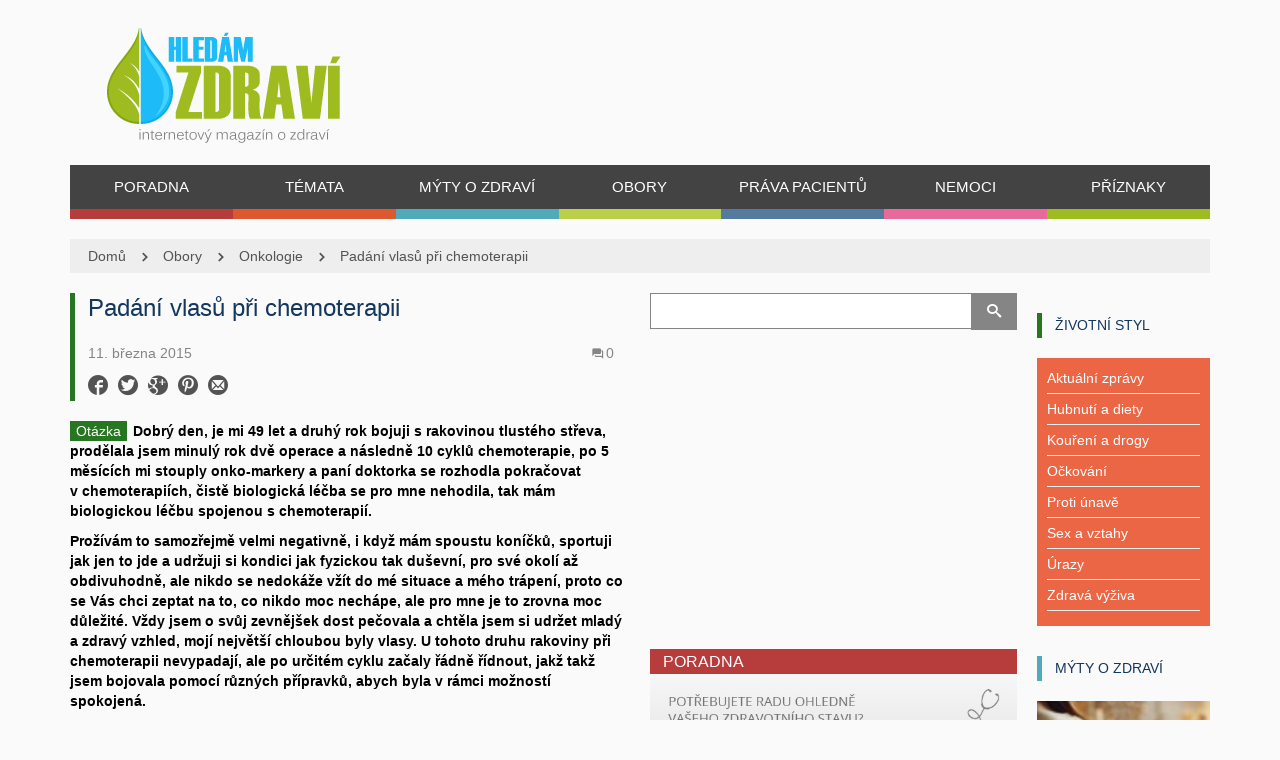

--- FILE ---
content_type: text/html; charset=UTF-8
request_url: https://www.hledamzdravi.cz/padani-vlasu-pri-chemoterapii/
body_size: 15578
content:

<!doctype html>
<!-- paulirish.com/2008/conditional-stylesheets-vs-css-hacks-answer-neither/ -->
<!--[if lt IE 7]> <html class="no-js ie6 oldie" lang="en"> <![endif]-->
<!--[if IE 7]>    <html class="no-js ie7 oldie" lang="en"> <![endif]-->
<!--[if IE 8]>    <html class="no-js ie8 oldie" lang="en"> <![endif]-->
<!-- Consider adding an manifest.appcache: h5bp.com/d/Offline -->
<!--[if gt IE 8]><!--> <html class="no-js" lang="cs-CZ" prefix="og: http://ogp.me/ns#" > <!--<![endif]-->
    <head>
    <script>
var dataLayer = dataLayer || []; // Google Tag Manager
</script>
        <meta charset="UTF-8">
                <title>Padání vlasů při chemoterapii - Hledám zdraví</title>
                <meta name="viewport" content="width=device-width, initial-scale=1.0, maximum-scale=1.0, user-scalable=0" />
        <!-- Favicon and Feed -->
        <link rel="shortcut icon" type="image/png" href="https://www.hledamzdravi.cz/wp-content/uploads/2014/08/HZ-favicon1.ico">
        <link rel="alternate" type="application/rss+xml" title="Hledám zdraví Feed" href="https://www.hledamzdravi.cz/feed/">
         <!-- version of GoodStore: 0.1 -->        <!-- Enable Startup Image for iOS Home Screen Web App -->
        <meta name="apple-mobile-web-app-capable" content="yes" />
        <meta property='fb:app_id' content=""/>

        <link href='//fonts.googleapis.com/css?family=Lato' rel='stylesheet' type='text/css'>
<link href='//fonts.googleapis.com/css?family=Open+Sans' rel='stylesheet' type='text/css'>
<link href='//fonts.googleapis.com/css?family=Arial' rel='stylesheet' type='text/css'>

<!-- This site is optimized with the Yoast SEO plugin v4.0.2 - https://yoast.com/wordpress/plugins/seo/ -->
<meta name="description" content="Dobrý den, je mi 49 let a druhý rok bojuji s rakovinou tlustého střeva, prodělala jsem minulý rok dvě operace a následně 10 cyklů chemoterapie, po 5 měsící"/>
<meta name="robots" content="noodp"/>
<link rel="canonical" href="https://www.hledamzdravi.cz/padani-vlasu-pri-chemoterapii/" />
<meta property="og:locale" content="cs_CZ" />
<meta property="og:type" content="article" />
<meta property="og:title" content="Padání vlasů při chemoterapii - Hledám zdraví" />
<meta property="og:description" content="Dobrý den, je mi 49 let a druhý rok bojuji s rakovinou tlustého střeva, prodělala jsem minulý rok dvě operace a následně 10 cyklů chemoterapie, po 5 měsící" />
<meta property="og:url" content="https://www.hledamzdravi.cz/padani-vlasu-pri-chemoterapii/" />
<meta property="og:site_name" content="Hledám zdraví" />
<meta property="article:section" content="Onkologie" />
<meta property="article:published_time" content="2015-03-11T09:00:02+00:00" />
<meta property="article:modified_time" content="2015-03-09T10:03:08+00:00" />
<meta property="og:updated_time" content="2015-03-09T10:03:08+00:00" />
<!-- / Yoast SEO plugin. -->

<link rel='dns-prefetch' href='//s.w.org' />
<link rel="alternate" type="application/rss+xml" title="Hledám zdraví &raquo; RSS zdroj" href="https://www.hledamzdravi.cz/feed/" />
<link rel="alternate" type="application/rss+xml" title="Hledám zdraví &raquo; RSS komentářů" href="https://www.hledamzdravi.cz/comments/feed/" />
<link rel="alternate" type="application/rss+xml" title="Hledám zdraví &raquo; RSS komentářů pro Padání vlasů při chemoterapii" href="https://www.hledamzdravi.cz/padani-vlasu-pri-chemoterapii/feed/" />
		<script type="text/javascript">
			window._wpemojiSettings = {"baseUrl":"https:\/\/s.w.org\/images\/core\/emoji\/2.2.1\/72x72\/","ext":".png","svgUrl":"https:\/\/s.w.org\/images\/core\/emoji\/2.2.1\/svg\/","svgExt":".svg","source":{"concatemoji":"https:\/\/www.hledamzdravi.cz\/wp-includes\/js\/wp-emoji-release.min.js?ver=4.7.18"}};
			!function(a,b,c){function d(a){var b,c,d,e,f=String.fromCharCode;if(!k||!k.fillText)return!1;switch(k.clearRect(0,0,j.width,j.height),k.textBaseline="top",k.font="600 32px Arial",a){case"flag":return k.fillText(f(55356,56826,55356,56819),0,0),!(j.toDataURL().length<3e3)&&(k.clearRect(0,0,j.width,j.height),k.fillText(f(55356,57331,65039,8205,55356,57096),0,0),b=j.toDataURL(),k.clearRect(0,0,j.width,j.height),k.fillText(f(55356,57331,55356,57096),0,0),c=j.toDataURL(),b!==c);case"emoji4":return k.fillText(f(55357,56425,55356,57341,8205,55357,56507),0,0),d=j.toDataURL(),k.clearRect(0,0,j.width,j.height),k.fillText(f(55357,56425,55356,57341,55357,56507),0,0),e=j.toDataURL(),d!==e}return!1}function e(a){var c=b.createElement("script");c.src=a,c.defer=c.type="text/javascript",b.getElementsByTagName("head")[0].appendChild(c)}var f,g,h,i,j=b.createElement("canvas"),k=j.getContext&&j.getContext("2d");for(i=Array("flag","emoji4"),c.supports={everything:!0,everythingExceptFlag:!0},h=0;h<i.length;h++)c.supports[i[h]]=d(i[h]),c.supports.everything=c.supports.everything&&c.supports[i[h]],"flag"!==i[h]&&(c.supports.everythingExceptFlag=c.supports.everythingExceptFlag&&c.supports[i[h]]);c.supports.everythingExceptFlag=c.supports.everythingExceptFlag&&!c.supports.flag,c.DOMReady=!1,c.readyCallback=function(){c.DOMReady=!0},c.supports.everything||(g=function(){c.readyCallback()},b.addEventListener?(b.addEventListener("DOMContentLoaded",g,!1),a.addEventListener("load",g,!1)):(a.attachEvent("onload",g),b.attachEvent("onreadystatechange",function(){"complete"===b.readyState&&c.readyCallback()})),f=c.source||{},f.concatemoji?e(f.concatemoji):f.wpemoji&&f.twemoji&&(e(f.twemoji),e(f.wpemoji)))}(window,document,window._wpemojiSettings);
		</script>
		<style type="text/css">
img.wp-smiley,
img.emoji {
	display: inline !important;
	border: none !important;
	box-shadow: none !important;
	height: 1em !important;
	width: 1em !important;
	margin: 0 .07em !important;
	vertical-align: -0.1em !important;
	background: none !important;
	padding: 0 !important;
}
</style>
<link rel='stylesheet' id='contact-form-7-css'  href='https://www.hledamzdravi.cz/wp-content/plugins/contact-form-7/includes/css/styles.css?ver=4.6' type='text/css' media='all' />
<link rel='stylesheet' id='tablepress-default-css'  href='https://www.hledamzdravi.cz/wp-content/plugins/tablepress/css/default.min.css?ver=1.7' type='text/css' media='all' />
<link rel='stylesheet' id='style-css'  href='https://www.hledamzdravi.cz/wp-content/themes/gdaynews-child/style.css?ver=4.7.18' type='text/css' media='all' />
<link rel='stylesheet' id='template-css'  href='https://www.hledamzdravi.cz/wp-content/themes/gdaynews/css/template.css?ver=1768740485' type='text/css' media='all' />
<link rel='stylesheet' id='custom-pages-css'  href='https://www.hledamzdravi.cz/wp-content/themes/gdaynews/css/custom-pages.css?ver=1768740485' type='text/css' media='all' />
<link rel='stylesheet' id='themeoptions-css'  href='https://www.hledamzdravi.cz/wp-content/themes/gdaynews/css/themeoptions.css?ver=1768740485' type='text/css' media='all' />
<script type='text/javascript' src='https://www.hledamzdravi.cz/wp-includes/js/jquery/jquery.js?ver=1.12.4'></script>
<script type='text/javascript' src='https://www.hledamzdravi.cz/wp-includes/js/jquery/jquery-migrate.min.js?ver=1.4.1'></script>
<link rel='https://api.w.org/' href='https://www.hledamzdravi.cz/wp-json/' />
<link rel="EditURI" type="application/rsd+xml" title="RSD" href="https://www.hledamzdravi.cz/xmlrpc.php?rsd" />
<link rel="wlwmanifest" type="application/wlwmanifest+xml" href="https://www.hledamzdravi.cz/wp-includes/wlwmanifest.xml" /> 
<meta name="generator" content="WordPress 4.7.18" />
<link rel='shortlink' href='https://www.hledamzdravi.cz/?p=11931' />
<link rel="alternate" type="application/json+oembed" href="https://www.hledamzdravi.cz/wp-json/oembed/1.0/embed?url=https%3A%2F%2Fwww.hledamzdravi.cz%2Fpadani-vlasu-pri-chemoterapii%2F" />
<link rel="alternate" type="text/xml+oembed" href="https://www.hledamzdravi.cz/wp-json/oembed/1.0/embed?url=https%3A%2F%2Fwww.hledamzdravi.cz%2Fpadani-vlasu-pri-chemoterapii%2F&#038;format=xml" />
<!--[if lt IE 9]><link rel="stylesheet" href="https://www.hledamzdravi.cz/wp-content/themes/gdaynews/css/ie.css"><script src="http://html5shim.googlecode.com/svn/trunk/html5.js"></script><![endif]--><style>.section-name a {text-decoration: none;}
.section-name a:hover {text-decoration: underline;}
.section-name a:visited {color: #13375e;}
.more-text a {text-decoration: underline;}
.perex p {font-weight: bold;}
.entry-content p a {color: #428bca !important;}
.entry-content p a:hover {text-decoration: underline;}
.box2 {margin-top: -10px; margin-bottom: 20px;}</style><style type="text/css" media="screen"></style>    </head>

    
    <body class="post-template-default single single-post postid-11931 single-format-standard fullwidth hide-sliders cat-darkgreen"   itemtype="http://schema.org/Review" itemscope  >
    <!-- Google Tag Manager -->
<noscript><iframe src="//www.googletagmanager.com/ns.html?id=GTM-WFS524"
height="0" width="0" style="display:none;visibility:hidden"></iframe></noscript>
<script>(function(w,d,s,l,i){w[l]=w[l]||[];w[l].push({'gtm.start':
new Date().getTime(),event:'gtm.js'});var f=d.getElementsByTagName(s)[0],
j=d.createElement(s),dl=l!='dataLayer'?'&l='+l:'';j.async=true;j.src=
'//www.googletagmanager.com/gtm.js?id='+i+dl;f.parentNode.insertBefore(j,f);
})(window,document,'script','dataLayer','GTM-WFS524');</script>
<!-- End Google Tag Manager -->
    
        <div class="body-content">
            <div id="container" class="container" role="document">

                <!-- Start the template box -->
                <div id="template-box row">
                    <!-- Row for blog navigation -->

                    
                    
                    
                    <div id="leaderbord">
                        <div class="row-fullwidth">
                            
                        </div>
                    </div>

                    <div id="header">
                        <div class="row-fullwidth">
                            <div class="row">
    <div class="col-lg-12 header-logo">
        <div class="row">
            <div class="col-lg-4 col-md-4 col-sm-6">
                                <h1>
                    <a href="https://www.hledamzdravi.cz" title="Hledám zdraví">
                        <img class="template-logo" src="https://www.hledamzdravi.cz/wp-content/uploads/2014/08/logoHZ-docasne-4_21.png">
                    </a>
                </h1>
            </div>
            <div class="col-lg-8 col-md-8 col-sm-6">
                <div class="header-banner ccb-banner" data-position="hz_new_header">
                    
<div align="center"><!-- id=3610 --><!-- Kontextová reklama Sklik -->
<div id="sklikReklama_47747"></div>
<script>
	var sklikData = { elm: "sklikReklama_47747", zoneId: "47747", w: 728, h: 90 };
</script>
<script src="//c.imedia.cz/js/script.js"></script></div>
                </div>
            </div>
        </div>

        <div class="row">
            <div class="col-lg-12">
                <nav class="top-bar top-bar-jw" role="navigation">
                    <section>
                        <div id="jaw-menu" class="jaw-menu-bar"><ul class="top-nav"><li id="menu-item-7452" class="menu-item menu-item-type-taxonomy menu-item-object-category current-post-ancestor current-menu-parent current-post-parent menu-item-7452 jaw-menu-item-depth-0 no-dropdown cat-red cols-count-1 jaw-menu-item-dropdown"><a class="" href="https://www.hledamzdravi.cz/poradna/"><span class="jaw-menu-submenu-icon icon-arrow-right-gs" aria-hidden="true"></span><span class="jaw-menu-icon " aria-hidden="true"></span><span class="jaw-menu-href-title">Poradna</span></a></li>
<li id="menu-item-9565" class="menu-item menu-item-type-taxonomy menu-item-object-category menu-item-has-children menu-item-9565 jaw-menu-item-depth-0 has-dropdown cat-orange cols-count-1 jaw-menu-item-dropdown"><a class="" href="https://www.hledamzdravi.cz/zivotni-styl/"><span class="jaw-menu-submenu-icon icon-arrow-right-gs" aria-hidden="true"></span><span class="jaw-menu-icon " aria-hidden="true"></span><span class="jaw-menu-href-title">Témata</span></a>
<ul class="sub-menu">
	<li id="menu-item-9566" class="menu-item menu-item-type-taxonomy menu-item-object-category menu-item-9566 jaw-menu-item-depth-1 no-dropdown cat-orange cols-count-1 jaw-menu-item-dropdown"><a class="" href="https://www.hledamzdravi.cz/zivotni-styl/antikoncepce/"><span class="jaw-menu-submenu-icon icon-arrow-right-gs" aria-hidden="true"></span><span class="jaw-menu-icon " aria-hidden="true"></span><span class="jaw-menu-href-title">Antikoncepce</span></a></li>
	<li id="menu-item-9567" class="menu-item menu-item-type-taxonomy menu-item-object-category menu-item-9567 jaw-menu-item-depth-1 no-dropdown cat-orange cols-count-1 jaw-menu-item-dropdown"><a class="" href="https://www.hledamzdravi.cz/zivotni-styl/hubnuti-a-diety/"><span class="jaw-menu-submenu-icon icon-arrow-right-gs" aria-hidden="true"></span><span class="jaw-menu-icon " aria-hidden="true"></span><span class="jaw-menu-href-title">Hubnutí a diety</span></a></li>
	<li id="menu-item-9568" class="menu-item menu-item-type-taxonomy menu-item-object-category menu-item-9568 jaw-menu-item-depth-1 no-dropdown cat-orange cols-count-1 jaw-menu-item-dropdown"><a class="" href="https://www.hledamzdravi.cz/zivotni-styl/koureni-a-drogy/"><span class="jaw-menu-submenu-icon icon-arrow-right-gs" aria-hidden="true"></span><span class="jaw-menu-icon " aria-hidden="true"></span><span class="jaw-menu-href-title">Kouření a drogy</span></a></li>
	<li id="menu-item-9569" class="menu-item menu-item-type-taxonomy menu-item-object-category menu-item-9569 jaw-menu-item-depth-1 no-dropdown cat-orange cols-count-1 jaw-menu-item-dropdown"><a class="" href="https://www.hledamzdravi.cz/zivotni-styl/nespavost/"><span class="jaw-menu-submenu-icon icon-arrow-right-gs" aria-hidden="true"></span><span class="jaw-menu-icon " aria-hidden="true"></span><span class="jaw-menu-href-title">Nespavost</span></a></li>
	<li id="menu-item-9570" class="menu-item menu-item-type-taxonomy menu-item-object-category menu-item-9570 jaw-menu-item-depth-1 no-dropdown cat-orange cols-count-1 jaw-menu-item-dropdown"><a class="" href="https://www.hledamzdravi.cz/zivotni-styl/ockovani/"><span class="jaw-menu-submenu-icon icon-arrow-right-gs" aria-hidden="true"></span><span class="jaw-menu-icon " aria-hidden="true"></span><span class="jaw-menu-href-title">Očkování</span></a></li>
	<li id="menu-item-9571" class="menu-item menu-item-type-taxonomy menu-item-object-category menu-item-9571 jaw-menu-item-depth-1 no-dropdown cat-orange cols-count-1 jaw-menu-item-dropdown"><a class="" href="https://www.hledamzdravi.cz/zivotni-styl/proti-unave/"><span class="jaw-menu-submenu-icon icon-arrow-right-gs" aria-hidden="true"></span><span class="jaw-menu-icon " aria-hidden="true"></span><span class="jaw-menu-href-title">Proti únavě</span></a></li>
	<li id="menu-item-9572" class="menu-item menu-item-type-taxonomy menu-item-object-category menu-item-9572 jaw-menu-item-depth-1 no-dropdown cat-orange cols-count-1 jaw-menu-item-dropdown"><a class="" href="https://www.hledamzdravi.cz/zivotni-styl/sex-a-vztahy/"><span class="jaw-menu-submenu-icon icon-arrow-right-gs" aria-hidden="true"></span><span class="jaw-menu-icon " aria-hidden="true"></span><span class="jaw-menu-href-title">Sex a vztahy</span></a></li>
	<li id="menu-item-9573" class="menu-item menu-item-type-taxonomy menu-item-object-category menu-item-9573 jaw-menu-item-depth-1 no-dropdown cat-lime cols-count-1 jaw-menu-item-dropdown"><a class="" href="https://www.hledamzdravi.cz/zivotni-styl/urazy/"><span class="jaw-menu-submenu-icon icon-arrow-right-gs" aria-hidden="true"></span><span class="jaw-menu-icon " aria-hidden="true"></span><span class="jaw-menu-href-title">Úrazy</span></a></li>
	<li id="menu-item-9574" class="menu-item menu-item-type-taxonomy menu-item-object-category menu-item-9574 jaw-menu-item-depth-1 no-dropdown cat-orange cols-count-1 jaw-menu-item-dropdown"><a class="" href="https://www.hledamzdravi.cz/zivotni-styl/zdrava-vyziva/"><span class="jaw-menu-submenu-icon icon-arrow-right-gs" aria-hidden="true"></span><span class="jaw-menu-icon " aria-hidden="true"></span><span class="jaw-menu-href-title">Zdravá výživa</span></a></li>
</ul>
</li>
<li id="menu-item-8245" class="menu-item menu-item-type-taxonomy menu-item-object-category menu-item-8245 jaw-menu-item-depth-0 no-dropdown cat-cyan cols-count-1 jaw-menu-item-dropdown"><a class="" href="https://www.hledamzdravi.cz/myty-o-zdravi/"><span class="jaw-menu-submenu-icon icon-arrow-right-gs" aria-hidden="true"></span><span class="jaw-menu-icon " aria-hidden="true"></span><span class="jaw-menu-href-title">Mýty o zdraví</span></a></li>
<li id="menu-item-9553" class="menu-item menu-item-type-taxonomy menu-item-object-category current-post-ancestor menu-item-has-children menu-item-9553 jaw-menu-item-depth-0 has-dropdown cat-lime cols-count-1 jaw-menu-item-dropdown"><a class="" href="https://www.hledamzdravi.cz/obory/"><span class="jaw-menu-submenu-icon icon-arrow-right-gs" aria-hidden="true"></span><span class="jaw-menu-icon " aria-hidden="true"></span><span class="jaw-menu-href-title">Obory</span></a>
<ul class="sub-menu">
	<li id="menu-item-10094" class="menu-item menu-item-type-taxonomy menu-item-object-category menu-item-10094 jaw-menu-item-depth-1 no-dropdown cat-default cols-count-1 jaw-menu-item-dropdown"><a class="" href="https://www.hledamzdravi.cz/obory/alergologie/"><span class="jaw-menu-submenu-icon icon-arrow-right-gs" aria-hidden="true"></span><span class="jaw-menu-icon " aria-hidden="true"></span><span class="jaw-menu-href-title">Alergologie</span></a></li>
	<li id="menu-item-9554" class="menu-item menu-item-type-taxonomy menu-item-object-category menu-item-9554 jaw-menu-item-depth-1 no-dropdown cat-lime cols-count-1 jaw-menu-item-dropdown"><a class="" href="https://www.hledamzdravi.cz/obory/angiologie/"><span class="jaw-menu-submenu-icon icon-arrow-right-gs" aria-hidden="true"></span><span class="jaw-menu-icon " aria-hidden="true"></span><span class="jaw-menu-href-title">Angiologie</span></a></li>
	<li id="menu-item-9555" class="menu-item menu-item-type-taxonomy menu-item-object-category menu-item-9555 jaw-menu-item-depth-1 no-dropdown cat-lime cols-count-1 jaw-menu-item-dropdown"><a class="" href="https://www.hledamzdravi.cz/obory/dermatologie/"><span class="jaw-menu-submenu-icon icon-arrow-right-gs" aria-hidden="true"></span><span class="jaw-menu-icon " aria-hidden="true"></span><span class="jaw-menu-href-title">Dermatologie</span></a></li>
	<li id="menu-item-9556" class="menu-item menu-item-type-taxonomy menu-item-object-category menu-item-9556 jaw-menu-item-depth-1 no-dropdown template cols-count-1 jaw-menu-item-dropdown"><a class="" href="https://www.hledamzdravi.cz/obory/esteticka-medicina/"><span class="jaw-menu-submenu-icon icon-arrow-right-gs" aria-hidden="true"></span><span class="jaw-menu-icon " aria-hidden="true"></span><span class="jaw-menu-href-title">Estetická medicína</span></a></li>
	<li id="menu-item-9557" class="menu-item menu-item-type-taxonomy menu-item-object-category menu-item-9557 jaw-menu-item-depth-1 no-dropdown cat-lime cols-count-1 jaw-menu-item-dropdown"><a class="" href="https://www.hledamzdravi.cz/obory/gynekologie/"><span class="jaw-menu-submenu-icon icon-arrow-right-gs" aria-hidden="true"></span><span class="jaw-menu-icon " aria-hidden="true"></span><span class="jaw-menu-href-title">Gynekologie</span></a></li>
	<li id="menu-item-10095" class="menu-item menu-item-type-taxonomy menu-item-object-category menu-item-10095 jaw-menu-item-depth-1 no-dropdown cat-default cols-count-1 jaw-menu-item-dropdown"><a class="" href="https://www.hledamzdravi.cz/obory/chirurgie/"><span class="jaw-menu-submenu-icon icon-arrow-right-gs" aria-hidden="true"></span><span class="jaw-menu-icon " aria-hidden="true"></span><span class="jaw-menu-href-title">Chirurgie</span></a></li>
	<li id="menu-item-9558" class="menu-item menu-item-type-taxonomy menu-item-object-category menu-item-9558 jaw-menu-item-depth-1 no-dropdown cat-lime cols-count-1 jaw-menu-item-dropdown"><a class="" href="https://www.hledamzdravi.cz/obory/kardiologie/"><span class="jaw-menu-submenu-icon icon-arrow-right-gs" aria-hidden="true"></span><span class="jaw-menu-icon " aria-hidden="true"></span><span class="jaw-menu-href-title">Kardiologie</span></a></li>
	<li id="menu-item-10607" class="menu-item menu-item-type-taxonomy menu-item-object-category menu-item-10607 jaw-menu-item-depth-1 no-dropdown cat-default cols-count-1 jaw-menu-item-dropdown"><a class="" href="https://www.hledamzdravi.cz/obory/neurologie/"><span class="jaw-menu-submenu-icon icon-arrow-right-gs" aria-hidden="true"></span><span class="jaw-menu-icon " aria-hidden="true"></span><span class="jaw-menu-href-title">Neurologie</span></a></li>
	<li id="menu-item-9559" class="menu-item menu-item-type-taxonomy menu-item-object-category menu-item-9559 jaw-menu-item-depth-1 no-dropdown cat-lime cols-count-1 jaw-menu-item-dropdown"><a class="" href="https://www.hledamzdravi.cz/obory/oftalmologie/"><span class="jaw-menu-submenu-icon icon-arrow-right-gs" aria-hidden="true"></span><span class="jaw-menu-icon " aria-hidden="true"></span><span class="jaw-menu-href-title">Oftalmologie</span></a></li>
	<li id="menu-item-9560" class="menu-item menu-item-type-taxonomy menu-item-object-category current-post-ancestor current-menu-parent current-post-parent menu-item-9560 jaw-menu-item-depth-1 no-dropdown cat-darkgreen cols-count-1 jaw-menu-item-dropdown"><a class="" href="https://www.hledamzdravi.cz/obory/onkologie/"><span class="jaw-menu-submenu-icon icon-arrow-right-gs" aria-hidden="true"></span><span class="jaw-menu-icon " aria-hidden="true"></span><span class="jaw-menu-href-title">Onkologie</span></a></li>
	<li id="menu-item-10608" class="menu-item menu-item-type-taxonomy menu-item-object-category menu-item-10608 jaw-menu-item-depth-1 no-dropdown cat-default cols-count-1 jaw-menu-item-dropdown"><a class="" href="https://www.hledamzdravi.cz/obory/ortopedie/"><span class="jaw-menu-submenu-icon icon-arrow-right-gs" aria-hidden="true"></span><span class="jaw-menu-icon " aria-hidden="true"></span><span class="jaw-menu-href-title">Ortopedie</span></a></li>
	<li id="menu-item-9561" class="menu-item menu-item-type-taxonomy menu-item-object-category menu-item-9561 jaw-menu-item-depth-1 no-dropdown cat-lime cols-count-1 jaw-menu-item-dropdown"><a class="" href="https://www.hledamzdravi.cz/obory/pediatrie/"><span class="jaw-menu-submenu-icon icon-arrow-right-gs" aria-hidden="true"></span><span class="jaw-menu-icon " aria-hidden="true"></span><span class="jaw-menu-href-title">Pediatrie</span></a></li>
	<li id="menu-item-9562" class="menu-item menu-item-type-taxonomy menu-item-object-category menu-item-9562 jaw-menu-item-depth-1 no-dropdown cat-lime cols-count-1 jaw-menu-item-dropdown"><a class="" href="https://www.hledamzdravi.cz/obory/psychologie/"><span class="jaw-menu-submenu-icon icon-arrow-right-gs" aria-hidden="true"></span><span class="jaw-menu-icon " aria-hidden="true"></span><span class="jaw-menu-href-title">Psychologie</span></a></li>
	<li id="menu-item-9563" class="menu-item menu-item-type-taxonomy menu-item-object-category menu-item-9563 jaw-menu-item-depth-1 no-dropdown cat-lime cols-count-1 jaw-menu-item-dropdown"><a class="" href="https://www.hledamzdravi.cz/obory/revmatologie/"><span class="jaw-menu-submenu-icon icon-arrow-right-gs" aria-hidden="true"></span><span class="jaw-menu-icon " aria-hidden="true"></span><span class="jaw-menu-href-title">Revmatologie</span></a></li>
	<li id="menu-item-10096" class="menu-item menu-item-type-taxonomy menu-item-object-category menu-item-10096 jaw-menu-item-depth-1 no-dropdown cat-default cols-count-1 jaw-menu-item-dropdown"><a class="" href="https://www.hledamzdravi.cz/obory/stomatologie/"><span class="jaw-menu-submenu-icon icon-arrow-right-gs" aria-hidden="true"></span><span class="jaw-menu-icon " aria-hidden="true"></span><span class="jaw-menu-href-title">Stomatologie</span></a></li>
	<li id="menu-item-9564" class="menu-item menu-item-type-taxonomy menu-item-object-category menu-item-9564 jaw-menu-item-depth-1 no-dropdown cat-lime cols-count-1 jaw-menu-item-dropdown"><a class="" href="https://www.hledamzdravi.cz/obory/urologie/"><span class="jaw-menu-submenu-icon icon-arrow-right-gs" aria-hidden="true"></span><span class="jaw-menu-icon " aria-hidden="true"></span><span class="jaw-menu-href-title">Urologie</span></a></li>
</ul>
</li>
<li id="menu-item-7453" class="menu-item menu-item-type-taxonomy menu-item-object-category menu-item-7453 jaw-menu-item-depth-0 no-dropdown cat-darkblue cols-count-1 jaw-menu-item-dropdown"><a class="" href="https://www.hledamzdravi.cz/prava-pacientu/"><span class="jaw-menu-submenu-icon icon-arrow-right-gs" aria-hidden="true"></span><span class="jaw-menu-icon " aria-hidden="true"></span><span class="jaw-menu-href-title">Práva pacientů</span></a></li>
<li id="menu-item-7450" class="menu-item menu-item-type-custom menu-item-object-custom menu-item-7450 jaw-menu-item-depth-0 no-dropdown cat-pink cols-count-1 jaw-menu-item-dropdown"><a class="" href="/nemoci/"><span class="jaw-menu-submenu-icon icon-arrow-right-gs" aria-hidden="true"></span><span class="jaw-menu-icon " aria-hidden="true"></span><span class="jaw-menu-href-title">Nemoci</span></a></li>
<li id="menu-item-7449" class="menu-item menu-item-type-custom menu-item-object-custom menu-item-7449 jaw-menu-item-depth-0 no-dropdown cat-green cols-count-1 jaw-menu-item-dropdown"><a class="" href="/priznaky/"><span class="jaw-menu-submenu-icon icon-arrow-right-gs" aria-hidden="true"></span><span class="jaw-menu-icon " aria-hidden="true"></span><span class="jaw-menu-href-title">Příznaky</span></a></li>
<div class="clear"></div></ul></div><!--                        
						<div class="clear"></div>

                        <div class="header-social-icons">
                          <ul>
                            <li class="fa">
                              <a href="https://www.facebook.com/Hledamzdravi?fref=ts" target="_blank" title="Facebook"></a>
                            </li>
                            <li class="gp">
                              <a href="https://plus.google.com/u/0/+HledamzdraviCz/posts" target="_blank" title="Google+"></a>
                            </li>
                          </ul>
                        </div>
-->						
                    </section>
                </nav>
            </div>
        </div>

    </div>
</div>
                        </div>
                            <div class="row-fullwidth">
        <div class="page-title">
            <div class="fullwidth-block row">
                <div class="col-lg-12 row-breadcrumbs">            
                    <span class="breadcrumb" itemtype="http://data-vocabulary.org/Breadcrumb"><a href="https://www.hledamzdravi.cz" itemprop="url"><span itemprop="title">Domů</span></a><a href="https://www.hledamzdravi.cz/obory/">Obory</a><a href="https://www.hledamzdravi.cz/obory/onkologie/">Onkologie</a><a href="https://www.hledamzdravi.cz/padani-vlasu-pri-chemoterapii/">Padání vlasů při chemoterapii</a>                </div>
            </div>    
        </div>                          
    </div>
                    </div>
                    <!-- Row for main content area -->
                    
                    <div id="main" class="row desc-content title-">
                        
<!-- Row for main content area -->
<div id="content" class="col-12 col-sm-0 col-md-6 col-lg-6 right1_right2_sidebar" role="main">
    <div class="row post-box builder-section">
      <!-- google_ad_section_start -->
      <!-- Sklik-kontext-start -->
        
<article  class="sidebar content col-12 col-sm-12 col-lg-12 post-11931 post type-post status-publish format-standard hentry category-onkologie category-poradna" id="post-11931">

    

    <!-- Image / video / gallery -->
    
    <div class="entry-content no-thumbnail">
        <div class="post-content-header">

            <header>
                <div class="row section-header box">
                    <div class="col-lg-12 col-sm-12 col-md-12">
                        <div class="section_bar_1">
                            <h1 class="section-name">Padání vlasů při chemoterapii</h1>
                        </div>
                    </div>
                </div>
            </header>

            <div class="content-metadata">
                <ul class="blog-meta-info-top">

                                            <li class="post-meta-date">
                            11. března 2015                        </li>
                    
                    
                                            <li class="post-meta-comments">
                            <a href="https://www.hledamzdravi.cz/padani-vlasu-pri-chemoterapii/#comments"><i class="icon-bubbles5"></i><span>0</span></a>                        </li>
                                    </ul>
            </div>

            <div class="content-metadata-share">
                
                        <div class="post-meta-share">

                                                        <ul class="socialshare-icon">
                                                                    <li>
                                        <a class="link-facebook" target="_blank" href="https://www.facebook.com/sharer/sharer.php?u=https%3A%2F%2Fwww.hledamzdravi.cz%2Fpadani-vlasu-pri-chemoterapii%2F&t=Pad%C3%A1n%C3%AD+vlas%C5%AF+p%C5%99i+chemoterapii">
                                            <span class="icon-facebook4"></span>
                                        </a>
                                    </li>
                                                                                                    <li>
                                        <a class="link-twitter" target="_blank" href="https://twitter.com/intent/tweet?original_referer=https%3A%2F%2Fwww.hledamzdravi.cz%2Fpadani-vlasu-pri-chemoterapii%2F&text=Pad%C3%A1n%C3%AD+vlas%C5%AF+p%C5%99i+chemoterapii&url=https%3A%2F%2Fwww.hledamzdravi.cz%2Fpadani-vlasu-pri-chemoterapii%2F">
                                            <span class="icon-twitter3"></span>
                                        </a>
                                    </li>
                                                                                                    <li>
                                        <a class="link-google" target="_blank" href="https://plus.google.com/share?url=https%3A%2F%2Fwww.hledamzdravi.cz%2Fpadani-vlasu-pri-chemoterapii%2F">
                                            <span class="icon-google-plus4"></span>
                                        </a>
                                    </li>
                                                                                                    <li>
                                        <a class="link-pinterest" target="_blank" href="http://www.pinterest.com/pin/create/button/?url=https%3A%2F%2Fwww.hledamzdravi.cz%2Fpadani-vlasu-pri-chemoterapii%2F&media=&description=">
                                            <span class="icon-pinterest"></span>
                                        </a>
                                    </li>
                                                                                                    <li>
                                        <a class="link-email" target="_blank" href="mailto:youremail@addresshere.com?subject=Pad%C3%A1n%C3%AD+vlas%C5%AF+p%C5%99i+chemoterapii&body= https%3A%2F%2Fwww.hledamzdravi.cz%2Fpadani-vlasu-pri-chemoterapii%2F">
                                            <span class="icon-mail4 "></span>
                                        </a>
                                    </li>
                                                            </div>
                                </div>

        </div>

                                    <div class="perex no-thumbnail">

                        <span class="poradna-otazka">Otázka</span>
                        <p>Dobrý den, je mi 49 let a druhý rok bojuji s rakovinou tlustého střeva, prodělala jsem minulý rok dvě operace a následně 10 cyklů chemoterapie, po 5 měsících mi stouply onko-markery a paní doktorka se rozhodla pokračovat v chemoterapiích, čistě biologická léčba se pro mne nehodila, tak mám biologickou léčbu spojenou s chemoterapií.</p>
<p>Prožívám to samozřejmě velmi negativně, i když mám spoustu koníčků, sportuji jak jen to jde a udržuji si kondici jak fyzickou tak duševní, pro své okolí až obdivuhodně, ale nikdo se nedokáže vžít do mé situace a mého trápení, proto co se Vás chci zeptat na to, co nikdo moc nechápe, ale pro mne je to zrovna moc důležité. Vždy jsem o svůj zevnějšek dost pečovala a chtěla jsem si udržet mladý a zdravý vzhled, mojí největší chloubou byly vlasy. U tohoto druhu rakoviny při chemoterapii nevypadají, ale po určitém cyklu začaly řádně řídnout, jakž takž jsem bojovala pomocí různých přípravků, abych byla v rámci možností spokojená.</p>
<p>Po ukončení chemoterapie začaly vlasy masivně až komicky růst, měla jsem radost, ale bohužel ne dlouho, když začala další léčba, vlasy řídly a teď před 6. cyklem se mi ulámaly a vypadaly, že jich mám jen velmi málo.</p>
<p>Chtěla jsem se zeptat, zda není NĚCO!, co by mi vlasy alespoň částečně zachránilo do doby, než skončí chemoterapie, zatím nemám žádný výhled. Mohu pro to něco udělat?</p>
            </div>


            <div class="clear"></div>

            
<article id="post-11931"  class="element post-banner col-lg-12 content-full-banner-all-web post-11931 post type-post status-publish format-standard hentry category-onkologie category-poradna"   
         sort_name="padání vlasů při chemoterapii"  
         sort_date="2015-03-11 09:00:02"  
         sort_popular="0"
         sort_category="">
    <div class="box ">        

        
<div align="center"><!-- id=3045 --><ins class="adsbygoogle"
   style="display:inline-block;min-width:200px;max-width:600px;width:100%;height:80px"
   data-ad-client="ca-pub-2826757030954706"
   data-ad-slot="7466208706"></ins>
<script async src="//pagead2.googlesyndication.com/pagead/js/adsbygoogle.js"></script>
<script>(adsbygoogle = window.adsbygoogle || []).push({});</script></div>

    </div>
</article>


            <div class="clear"></div>

            <div  class="more-text">
                                <span class="poradna-otazka">Odpověď</span>
                                <p><span id="more-11931"></span><br />
Jste úžasná, jak se se vším perete a zvládáte. Chemoterapie ničí zárodečné váčky, z nichž vlasy vyrůstají, a ještě nikdo proti tomu nic nevymyslel. Ráda bych vám poradila, jak na to, ale zatím se tyto potíže řeší parukou (na kterou máte po předpisu lékařem nárok – pojišťovna vám alespoň něco uhradí). Vydržte, vlasy opět narostou! Ale jinak Vás úplně chápu, že to je frustrující problém! Mně by to vadilo taky! I celebrity, které prodělaly chemoterapii, chodily buď v paruce, nebo s hlavou zabalenou v šátku, než vlasy opět dorostly. Je mi to moc líto, tenhle zázrak neumím.</p>
        </div>

            <div class="clear"></div>

            
    
<article id="post-11931"  class="element post-banner col-lg-12 content-full-banner-all-web_2 post-11931 post type-post status-publish format-standard hentry category-onkologie category-poradna"   

         sort_name="padání vlasů při chemoterapii"  
         sort_date="2015-03-11 09:00:02"  
         sort_popular="0"
         sort_category="">

</article>

<!--<div class="box box2">-->
<div class="box">
		
<div style="clear: both; font-size: 1px;"></div>
         
<div align="center"><!-- id=3064 --><script async src="https://pagead2.googlesyndication.com/pagead/js/adsbygoogle.js"></script>
<ins class="adsbygoogle"
     style="display:block"
     data-ad-format="fluid"
     data-ad-layout-key="-gn-3o+ea-3c-to"
     data-ad-client="ca-pub-2826757030954706"
     data-ad-slot="9138674608"></ins>
<script>
     (adsbygoogle = window.adsbygoogle || []).push({});
</script></div>
<div style="clear: both; font-size: 1px;"></div>		
 </div>  
            <div class="clear"></div>

        <!-- Dokumenty -->
        
        <!-- nemoci -->
                        <!-- nemoci -->
    </div>

    
    <div class="clear"></div>

    
    <!--<nav id="nav-single">
        <span class="nav-previous"><a href="https://www.hledamzdravi.cz/narok-na-lazne-4/" rel="prev"><i class="icon-arrow-left2"></i> Předcházející</a></span>
        <span class="nav-next"><a href="https://www.hledamzdravi.cz/novinky-pro-snadnejsi-zivot-s-handicapem-predstavi-inspo-2015/" rel="next">Následující <i class="icon-arrow-right3"></i></a></span>
    </nav>
    <div class="clear"></div>-->

        
</article>
        <!--Sklik-kontext-stop -->
        <!-- google_ad_section_end -->        
    </div><!-- End Content row -->
</div>

        <aside id="right1-sidebar" class="col-12 col-sm-8 col-md-4 col-lg-4 sidebar" role="complementary"> <!-- Start Sidebar -->
            <div class="sidebar-box">
                <article id="search-8" class="widget widget_search"><form role="search" method="get" id="searchform" action="https://www.hledamzdravi.cz/">
    <div class="search-box">		
        <div class="search-input">
            <input type="text" value="" name="s" id="s" placeholder="">
        </div>

        <div class="search-button">
            <button type="submit" id="searchsubmit" value="" class=""><span></span></button>
        </div>
    </div>
</form></article>
<div class="row section-header space">
    <div class="col-lg-12 col-sm-12 col-md-12">
        <div class="section_bar_space">
            <h3 style="" class="section-name">
            </h3>
        </div>
    </div>
</div>

<article id="jwccbbannerwidget-12" class="widget jwCCBBannerWidget">
<div align="center"><!-- id=3055 --><script async src="https://pagead2.googlesyndication.com/pagead/js/adsbygoogle.js"></script>
<!-- HZ-HP-levy sloupec -->
<ins class="adsbygoogle"
     style="display:block"
     data-ad-client="ca-pub-2826757030954706"
     data-ad-slot="8017088640"
     data-ad-format="auto"
     data-full-width-responsive="true"></ins>
<script>
     (adsbygoogle = window.adsbygoogle || []).push({});
</script></div>
</article><article id="jwmoreinfowidget-2" class="widget jwMoreinfoWidget">
</article><article id="jwblogwidget-14" class="widget jwBlogWidget cat-red"><div class="row section-header bar_type_3">
    <div class="col-lg-12 col-sm-12 col-md-12">
        <div class="section_bar_3">
            <h3 style="" class="section-name">Poradna</h3>
        </div>
    </div>
</div>


    <div class="row blog-top-image">
        <div class="col-12 col-sm-12 col-lg-12">
                                    
            
            <a  href="http://www.hledamzdravi.cz/poradna/">
                <img src="https://www.hledamzdravi.cz/wp-content/uploads/2014/08/Poradna-uvod.jpg">
            </a>
                    </div>
    </div>
    
<div class="row">
    <article id="post-17709"  class="element  col-lg-12 content-simple format-standart post-17709 post type-post status-publish format-standard has-post-thumbnail hentry category-aktuality category-poradna category-psychologie"   
         sort_name="bolest v srdci: jak ji překonat?"  
         sort_date="2023-09-19 10:50:43" 
         sort_rating="-100" 
         sort_popular="0"
         sort_category="aktuality">
    <div class="box ">
        <div class="content-box">
            <header>
                <h2>
                    <a href="https://www.hledamzdravi.cz/bolest-v-srdci-jak-ji-prekonat/" class="post_name">Bolest v srdci: Jak ji překonat?</a>
                </h2>

                                <div class="clear"></div>
            </header>    
            <p> 
                V průběhu života prožíváme různé emocionální stavy. Zatímco pozitivní emoce nás naplňují radostí, ty nega ..            </p>            
        </div>        
    </div>

    <div class="blog-item-separator"></div>

</article>

<article id="post-17512"  class="element  col-lg-12 content-simple format-standart post-17512 post type-post status-publish format-standard has-post-thumbnail hentry category-aktuality category-poradna category-zivotni-styl"   
         sort_name="lipedém: tuk, který bolí, ale který lze i úspěšně léčit"  
         sort_date="2023-06-17 08:55:11" 
         sort_rating="-100" 
         sort_popular="0"
         sort_category="aktuality">
    <div class="box ">
        <div class="content-box">
            <header>
                <h2>
                    <a href="https://www.hledamzdravi.cz/lipedem-tuk-ktery-boli-ale-ktery-lze-i-uspesne-lecit/" class="post_name">Lipedém: Tuk, který bolí, ale který lze i úspěšně léčit</a>
                </h2>

                                <div class="clear"></div>
            </header>    
            <p> 
                Onemocnění, které postihuje pouze ženy. Pacientky jej nazývají „tuk, který bolí“. Problém, který bez léka ..            </p>            
        </div>        
    </div>

    <div class="blog-item-separator"></div>

</article>

<article id="post-17416"  class="element  col-lg-12 content-simple format-standart post-17416 post type-post status-publish format-standard has-post-thumbnail hentry category-aktuality category-obory category-pneumologie category-poradna"   
         sort_name="pacienti s chopn mají v krvi příliš oxidu uhličitého, s léčbou pomůže speci .."  
         sort_date="2023-04-25 10:48:18" 
         sort_rating="-100" 
         sort_popular="0"
         sort_category="aktuality">
    <div class="box ">
        <div class="content-box">
            <header>
                <h2>
                    <a href="https://www.hledamzdravi.cz/pacienti-s-chopn-maji-v-krvi-prilis-oxidu-uhliciteho-s-lecbou-pomuze-specialni-pristroj/" class="post_name">Pacienti s CHOPN mají v krvi příliš oxidu uhličitého, s léčbou pomůže speci ..</a>
                </h2>

                                <div class="clear"></div>
            </header>    
            <p> 
                Malátnost, poruchy srdečního rytmu, nebo dokonce smrt – to všechno může způsobit zvýšená koncentrace oxid ..            </p>            
        </div>        
    </div>

    <div class="blog-item-separator"></div>

</article>

<article id="post-17381"  class="element  col-lg-12 content-simple format-standart post-17381 post type-post status-publish format-standard has-post-thumbnail hentry category-aktuality category-alergologie category-poradna"   
         sort_name="nikl coby alergen může způsobit ekzém, astma či průjem"  
         sort_date="2023-04-02 09:37:02" 
         sort_rating="-100" 
         sort_popular="0"
         sort_category="aktuality">
    <div class="box ">
        <div class="content-box">
            <header>
                <h2>
                    <a href="https://www.hledamzdravi.cz/nikl-coby-alergen-muze-zpusobit-ekzem-astma-ci-prujem/" class="post_name">Nikl coby alergen může způsobit ekzém, astma či průjem</a>
                </h2>

                                <div class="clear"></div>
            </header>    
            <p> 
                Nepříjemné svědění, zarudlá pokožka, mokvající puchýřky. Alergie na nikl se však zdaleka nemusí projevit ..            </p>            
        </div>        
    </div>

    <div class="blog-item-separator"></div>

</article>

<article id="post-17373"  class="element  col-lg-12 content-simple format-standart post-17373 post type-post status-publish format-standard has-post-thumbnail hentry category-aktuality category-fyziologie category-ortopedie category-poradna category-zivotni-styl"   
         sort_name="pozor na sedavé zaměstnání, trápí záda i křečové žíly"  
         sort_date="2023-03-29 08:55:05" 
         sort_rating="-100" 
         sort_popular="0"
         sort_category="aktuality">
    <div class="box ">
        <div class="content-box">
            <header>
                <h2>
                    <a href="https://www.hledamzdravi.cz/pozor-na-sedave-zamestnani-trapi-zada-i-krecove-zily/" class="post_name">Pozor na sedavé zaměstnání, trápí záda i křečové žíly</a>
                </h2>

                                <div class="clear"></div>
            </header>    
            <p> 
                Mnoho lidí svůj pracovní den doslova „prosedí“. Sedavé zaměstnání ale sebou přináší mnoho zdravotních riz ..            </p>            
        </div>        
    </div>

    <div class="blog-item-separator"></div>

</article>


    
</div>

</article><article id="tab_posts-4" class="widget tab_post_widget"><div class="jaw-tabs colored">
        
        <div class="row section-header box"><div class="col-lg-12 col-sm-12 col-md-12"><div class="section_bar_1"><h3 style="" class="section-name">Nejnovější komentáře</h3>
                </div>
                    </div>
</div>    
        
    <div class="tab-content" >
                
            
                                                            <div class="tab-pane fade active in" id="tab_recent_comments_2">
                                                                                                                <div class="tab-post-row">
                                    <div class="tab-post-widget-img">
                                        <a href="https://www.hledamzdravi.cz/startuje-unikatni-seznamka-pro-handicapovane/#comment-356">
                                                                                        <img src="https://www.hledamzdravi.cz/wp-content/themes/gdaynews/images/comment-avatar.png">
                                        </a>
                                    </div>
                                    <div class="tab-post-widget-content">
                                        <h3>
                                            <a href="https://www.hledamzdravi.cz/startuje-unikatni-seznamka-pro-handicapovane/#comment-356">
                                                                                                    Zdravím, také bych se rád seznámil z někým za účelem početí bílého dítě. Jsem he ...                                                                                            </a>
                                        </h3>
                                        <div class="tab-comment-meta-data">
                                            <div class="comment-author">Zdenek</div>
                                            <div class="comment-date">25. 10. 2022 </div>
                                            <div class="clear"></div>
                                        </div>
                                    </div>                                    
                                    <div class="clear"></div>
                                </div>
                                                            <div class="tab-post-row">
                                    <div class="tab-post-widget-img">
                                        <a href="https://www.hledamzdravi.cz/menierova-choroba-tema-mesice-nemoci-organu-hlavy/#comment-355">
                                                                                        <img src="https://www.hledamzdravi.cz/wp-content/themes/gdaynews/images/comment-avatar.png">
                                        </a>
                                    </div>
                                    <div class="tab-post-widget-content">
                                        <h3>
                                            <a href="https://www.hledamzdravi.cz/menierova-choroba-tema-mesice-nemoci-organu-hlavy/#comment-355">
                                                                                                    Od roku 2014 mám diagnostikovanou nemoc Meniér
občas mám neskutečné točení v hl ...                                                                                            </a>
                                        </h3>
                                        <div class="tab-comment-meta-data">
                                            <div class="comment-author">Zuzana Větrovcová</div>
                                            <div class="comment-date">15. 10. 2022 </div>
                                            <div class="clear"></div>
                                        </div>
                                    </div>                                    
                                    <div class="clear"></div>
                                </div>
                                                            <div class="tab-post-row">
                                    <div class="tab-post-widget-img">
                                        <a href="https://www.hledamzdravi.cz/startuje-unikatni-seznamka-pro-handicapovane/#comment-354">
                                                                                        <img src="https://www.hledamzdravi.cz/wp-content/themes/gdaynews/images/comment-avatar.png">
                                        </a>
                                    </div>
                                    <div class="tab-post-widget-content">
                                        <h3>
                                            <a href="https://www.hledamzdravi.cz/startuje-unikatni-seznamka-pro-handicapovane/#comment-354">
                                                                                                    Ahoj se Karolína a chtela bych se seznámit jsem po krvácení do mozku a mám probl ...                                                                                            </a>
                                        </h3>
                                        <div class="tab-comment-meta-data">
                                            <div class="comment-author">Karolina</div>
                                            <div class="comment-date">18. 8. 2022 </div>
                                            <div class="clear"></div>
                                        </div>
                                    </div>                                    
                                    <div class="clear"></div>
                                </div>
                                                            <div class="tab-post-row">
                                    <div class="tab-post-widget-img">
                                        <a href="https://www.hledamzdravi.cz/ruka-noha-usta/#comment-353">
                                                                                        <img src="https://www.hledamzdravi.cz/wp-content/themes/gdaynews/images/comment-avatar.png">
                                        </a>
                                    </div>
                                    <div class="tab-post-widget-content">
                                        <h3>
                                            <a href="https://www.hledamzdravi.cz/ruka-noha-usta/#comment-353">
                                                                                                    Dobrý den,  máte pravdu.Podle fotek má holčička neštovice, paní je ve stresu a v ...                                                                                            </a>
                                        </h3>
                                        <div class="tab-comment-meta-data">
                                            <div class="comment-author">Lída</div>
                                            <div class="comment-date">15. 8. 2022 </div>
                                            <div class="clear"></div>
                                        </div>
                                    </div>                                    
                                    <div class="clear"></div>
                                </div>
                                                            <div class="tab-post-row">
                                    <div class="tab-post-widget-img">
                                        <a href="https://www.hledamzdravi.cz/startuje-unikatni-seznamka-pro-handicapovane/#comment-352">
                                                                                        <img src="https://www.hledamzdravi.cz/wp-content/themes/gdaynews/images/comment-avatar.png">
                                        </a>
                                    </div>
                                    <div class="tab-post-widget-content">
                                        <h3>
                                            <a href="https://www.hledamzdravi.cz/startuje-unikatni-seznamka-pro-handicapovane/#comment-352">
                                                                                                    Pozdrav z lázní Ti Fando posílám 
Renča                                                                                            </a>
                                        </h3>
                                        <div class="tab-comment-meta-data">
                                            <div class="comment-author">Renata</div>
                                            <div class="comment-date">1. 7. 2022 </div>
                                            <div class="clear"></div>
                                        </div>
                                    </div>                                    
                                    <div class="clear"></div>
                                </div>
                                                    </div>
                    
                      


                                            </div>
                    </article>
<div class="row section-header space">
    <div class="col-lg-12 col-sm-12 col-md-12">
        <div class="section_bar_space">
            <h3 style="" class="section-name">
            </h3>
        </div>
    </div>
</div>

<article id="jwccbbannerwidget-17" class="widget jwCCBBannerWidget">
<div align="center"><!-- id=4877 --><!-- Kontextová reklama Sklik -->
<div id="sklikReklama_48002"></div>
<script>
	var sklikData = { elm: "sklikReklama_48002", zoneId: "48002", w: 300, h: 300 };
</script>
<script src="//c.imedia.cz/js/script.js"></script></div>
</article>            </div>
        </aside><!-- End Sidebar -->
                <aside id="right2-sidebar" class="col-12 col-sm-4 col-md-2 col-lg-2 sidebar" role="complementary"> <!-- Start Sidebar -->
            <div class="sidebar-box">
                
<div class="row section-header space">
    <div class="col-lg-12 col-sm-12 col-md-12">
        <div class="section_bar_space">
            <h3 style="" class="section-name">
            </h3>
        </div>
    </div>
</div>

<article id="jwccbbannerwidget-21" class="widget jwCCBBannerWidget">
</article><article id="nav_menu-8" class="widget widget_nav_menu"><div class="row section-header box"><div class="col-lg-12 col-sm-12 col-md-12"><div class="section_bar_1"><h3 style="" class="section-name">Životní styl</h3>
                </div>
                    </div>
</div><div class="menu-menu-zivotni-styl-v-kategorii-container"><ul id="menu-menu-zivotni-styl-v-kategorii" class="menu"><li id="menu-item-14431" class="menu-item menu-item-type-taxonomy menu-item-object-category menu-item-14431"><a href="https://www.hledamzdravi.cz/zivotni-styl/aktualni-zpravy/">Aktuální zprávy</a></li>
<li id="menu-item-8394" class="menu-item menu-item-type-taxonomy menu-item-object-category menu-item-8394"><a href="https://www.hledamzdravi.cz/zivotni-styl/hubnuti-a-diety/">Hubnutí a diety</a></li>
<li id="menu-item-8395" class="menu-item menu-item-type-taxonomy menu-item-object-category menu-item-8395"><a href="https://www.hledamzdravi.cz/zivotni-styl/koureni-a-drogy/">Kouření a drogy</a></li>
<li id="menu-item-8397" class="menu-item menu-item-type-taxonomy menu-item-object-category menu-item-8397"><a href="https://www.hledamzdravi.cz/zivotni-styl/ockovani/">Očkování</a></li>
<li id="menu-item-8398" class="menu-item menu-item-type-taxonomy menu-item-object-category menu-item-8398"><a href="https://www.hledamzdravi.cz/zivotni-styl/proti-unave/">Proti únavě</a></li>
<li id="menu-item-8399" class="menu-item menu-item-type-taxonomy menu-item-object-category menu-item-8399"><a href="https://www.hledamzdravi.cz/zivotni-styl/sex-a-vztahy/">Sex a vztahy</a></li>
<li id="menu-item-8820" class="menu-item menu-item-type-taxonomy menu-item-object-category menu-item-8820"><a href="https://www.hledamzdravi.cz/zivotni-styl/urazy/">Úrazy</a></li>
<li id="menu-item-8400" class="menu-item menu-item-type-taxonomy menu-item-object-category menu-item-8400"><a href="https://www.hledamzdravi.cz/zivotni-styl/zdrava-vyziva/">Zdravá výživa</a></li>
</ul></div></article><article id="jwblogwidget-9" class="widget jwBlogWidget cat-cyan"><div class="row section-header box"><div class="col-lg-12 col-sm-12 col-md-12"><div class="section_bar_1"><h3 style="" class="section-name">Mýty o zdraví</h3>
                </div>
                    </div>
</div>


<div class="row">
    
<article id="post-18656"  class="element col-lg-3 content-images-small format- cat-blue post-18656 post type-post status-publish format-standard has-post-thumbnail hentry category-aktuality category-myty-o-zdravi category-zajimavosti category-zivotni-styl"   
         sort_name="Česká lékařská společnost: paracetamol v těhotenství je při správném užíván .."  
         sort_date="2025-09-30 07:44:47" 
         sort_rating="-100" 
         sort_popular="0"
         sort_category="aktuality">
    <div class="box ">        

        <div class="content-box">            
                            <div class="image ">
                    <a href="https://www.hledamzdravi.cz/ceska-lekarska-spolecnost-paracetamol-v-tehotenstvi-je-pri-spravnem-uzivani-bezpecny/"  title="Česká lékařská společnost: Paracetamol v těhotenství je při správném užíván .."><img width="135" height="122" src="https://www.hledamzdravi.cz/wp-content/uploads/2025/09/tehotenstvi_brisko_ideogram-135x122.jpeg" class="attachment-element-blog-small size-element-blog-small wp-post-image" alt="" srcset="https://www.hledamzdravi.cz/wp-content/uploads/2025/09/tehotenstvi_brisko_ideogram-135x122.jpeg 135w, https://www.hledamzdravi.cz/wp-content/uploads/2025/09/tehotenstvi_brisko_ideogram-270x244.jpeg 270w" sizes="(max-width: 135px) 100vw, 135px" /></a>                </div>
                        <header>
                <a href="https://www.hledamzdravi.cz/ceska-lekarska-spolecnost-paracetamol-v-tehotenstvi-je-pri-spravnem-uzivani-bezpecny/">
                <div class="content-gradient">
                    <h2>
                        Česká lékařská společnost: Paracetamol v těhotenství je při správném užíván ..                    </h2>
                    <div class="blog-meta-info">
                                            </div>
                </div>
                </a>
            </header>
                        
            <div class="clear"></div>
        </div>
    </div>
</article>
<article id="post-18390"  class="element col-lg-3 content-images-small format- cat-blue post-18390 post type-post status-publish format-standard has-post-thumbnail hentry category-aktuality category-myty-o-zdravi category-zajimavosti category-zivotni-styl"   
         sort_name="až 9 z 10 infekcí krku způsobují viry, na které antibiotika nefungují"  
         sort_date="2025-01-14 15:28:06" 
         sort_rating="-100" 
         sort_popular="0"
         sort_category="aktuality">
    <div class="box ">        

        <div class="content-box">            
                            <div class="image ">
                    <a href="https://www.hledamzdravi.cz/az-9-z-10-infekci-krku-zpusobuji-viry-na-ktere-antibiotika-nefunguji/"  title="Až 9 z 10 infekcí krku způsobují viry, na které antibiotika nefungují"><img width="135" height="122" src="https://www.hledamzdravi.cz/wp-content/uploads/2025/01/antibiotika_leciva_bakterie_rezistence-135x122.jpeg" class="attachment-element-blog-small size-element-blog-small wp-post-image" alt="" srcset="https://www.hledamzdravi.cz/wp-content/uploads/2025/01/antibiotika_leciva_bakterie_rezistence-135x122.jpeg 135w, https://www.hledamzdravi.cz/wp-content/uploads/2025/01/antibiotika_leciva_bakterie_rezistence-270x244.jpeg 270w" sizes="(max-width: 135px) 100vw, 135px" /></a>                </div>
                        <header>
                <a href="https://www.hledamzdravi.cz/az-9-z-10-infekci-krku-zpusobuji-viry-na-ktere-antibiotika-nefunguji/">
                <div class="content-gradient">
                    <h2>
                        Až 9 z 10 infekcí krku způsobují viry, na které antibiotika nefungují                    </h2>
                    <div class="blog-meta-info">
                                            </div>
                </div>
                </a>
            </header>
                        
            <div class="clear"></div>
        </div>
    </div>
</article>
<article id="post-18244"  class="element col-lg-3 content-images-small format- cat-blue post-18244 post type-post status-publish format-standard has-post-thumbnail hentry category-aktuality category-diabetologie category-myty-o-zdravi category-zajimavosti category-zivotni-styl"   
         sort_name="jak nebezpečné mohou být mýty kolující o diabetu?"  
         sort_date="2024-07-27 12:58:00" 
         sort_rating="-100" 
         sort_popular="0"
         sort_category="aktuality">
    <div class="box ">        

        <div class="content-box">            
                            <div class="image ">
                    <a href="https://www.hledamzdravi.cz/jak-nebezpecne-mohou-byt-myty-kolujici-o-diabetu/"  title="Jak nebezpečné mohou být mýty kolující o diabetu?"><img width="135" height="122" src="https://www.hledamzdravi.cz/wp-content/uploads/2024/07/diabetes_cukrovka-135x122.jpg" class="attachment-element-blog-small size-element-blog-small wp-post-image" alt="" srcset="https://www.hledamzdravi.cz/wp-content/uploads/2024/07/diabetes_cukrovka-135x122.jpg 135w, https://www.hledamzdravi.cz/wp-content/uploads/2024/07/diabetes_cukrovka-270x244.jpg 270w" sizes="(max-width: 135px) 100vw, 135px" /></a>                </div>
                        <header>
                <a href="https://www.hledamzdravi.cz/jak-nebezpecne-mohou-byt-myty-kolujici-o-diabetu/">
                <div class="content-gradient">
                    <h2>
                        Jak nebezpečné mohou být mýty kolující o diabetu?                    </h2>
                    <div class="blog-meta-info">
                                            </div>
                </div>
                </a>
            </header>
                        
            <div class="clear"></div>
        </div>
    </div>
</article>
<article id="post-18144"  class="element col-lg-3 content-images-small format- cat-blue post-18144 post type-post status-publish format-standard has-post-thumbnail hentry category-aktuality category-gynekologie category-myty-o-zdravi category-zajimavosti category-zivotni-styl"   
         sort_name="Šest mýtů o umělém oplodnění"  
         sort_date="2024-05-03 10:31:17" 
         sort_rating="-100" 
         sort_popular="0"
         sort_category="aktuality">
    <div class="box ">        

        <div class="content-box">            
                            <div class="image ">
                    <a href="https://www.hledamzdravi.cz/sest-mytu-o-umelem-oplodneni/"  title="Šest mýtů o umělém oplodnění"><img width="135" height="122" src="https://www.hledamzdravi.cz/wp-content/uploads/2024/05/ivf_umele_oplodneni_vajicko_pipeta-135x122.jpg" class="attachment-element-blog-small size-element-blog-small wp-post-image" alt="" srcset="https://www.hledamzdravi.cz/wp-content/uploads/2024/05/ivf_umele_oplodneni_vajicko_pipeta-135x122.jpg 135w, https://www.hledamzdravi.cz/wp-content/uploads/2024/05/ivf_umele_oplodneni_vajicko_pipeta-270x244.jpg 270w" sizes="(max-width: 135px) 100vw, 135px" /></a>                </div>
                        <header>
                <a href="https://www.hledamzdravi.cz/sest-mytu-o-umelem-oplodneni/">
                <div class="content-gradient">
                    <h2>
                        Šest mýtů o umělém oplodnění                    </h2>
                    <div class="blog-meta-info">
                                            </div>
                </div>
                </a>
            </header>
                        
            <div class="clear"></div>
        </div>
    </div>
</article>
    
</div>

</article><article id="nav_menu-6" class="widget widget_nav_menu"><div class="row section-header box"><div class="col-lg-12 col-sm-12 col-md-12"><div class="section_bar_1"><h3 style="" class="section-name">Obory</h3>
                </div>
                    </div>
</div><div class="menu-menu-obory-container"><ul id="menu-menu-obory" class="menu"><li id="menu-item-10097" class="menu-item menu-item-type-taxonomy menu-item-object-category menu-item-10097"><a href="https://www.hledamzdravi.cz/obory/alergologie/">Alergologie</a></li>
<li id="menu-item-8872" class="menu-item menu-item-type-taxonomy menu-item-object-category menu-item-8872"><a href="https://www.hledamzdravi.cz/obory/angiologie/">Angiologie</a></li>
<li id="menu-item-7531" class="menu-item menu-item-type-taxonomy menu-item-object-category menu-item-7531"><a href="https://www.hledamzdravi.cz/obory/dermatologie/">Dermatologie</a></li>
<li id="menu-item-8247" class="menu-item menu-item-type-taxonomy menu-item-object-category menu-item-8247"><a href="https://www.hledamzdravi.cz/obory/esteticka-medicina/">Estetická medicína</a></li>
<li id="menu-item-7532" class="menu-item menu-item-type-taxonomy menu-item-object-category menu-item-7532"><a href="https://www.hledamzdravi.cz/obory/gynekologie/">Gynekologie</a></li>
<li id="menu-item-10098" class="menu-item menu-item-type-taxonomy menu-item-object-category menu-item-10098"><a href="https://www.hledamzdravi.cz/obory/chirurgie/">Chirurgie</a></li>
<li id="menu-item-7533" class="menu-item menu-item-type-taxonomy menu-item-object-category menu-item-7533"><a href="https://www.hledamzdravi.cz/obory/kardiologie/">Kardiologie</a></li>
<li id="menu-item-10605" class="menu-item menu-item-type-taxonomy menu-item-object-category menu-item-10605"><a href="https://www.hledamzdravi.cz/obory/neurologie/">Neurologie</a></li>
<li id="menu-item-8248" class="menu-item menu-item-type-taxonomy menu-item-object-category menu-item-8248"><a href="https://www.hledamzdravi.cz/obory/oftalmologie/">Oftalmologie</a></li>
<li id="menu-item-8243" class="menu-item menu-item-type-taxonomy menu-item-object-category current-post-ancestor current-menu-parent current-post-parent menu-item-8243"><a href="https://www.hledamzdravi.cz/obory/onkologie/">Onkologie</a></li>
<li id="menu-item-10606" class="menu-item menu-item-type-taxonomy menu-item-object-category menu-item-10606"><a href="https://www.hledamzdravi.cz/obory/ortopedie/">Ortopedie</a></li>
<li id="menu-item-8249" class="menu-item menu-item-type-taxonomy menu-item-object-category menu-item-8249"><a href="https://www.hledamzdravi.cz/obory/psychologie/">Psychologie</a></li>
<li id="menu-item-7534" class="menu-item menu-item-type-taxonomy menu-item-object-category menu-item-7534"><a href="https://www.hledamzdravi.cz/obory/revmatologie/">Revmatologie</a></li>
<li id="menu-item-10099" class="menu-item menu-item-type-taxonomy menu-item-object-category menu-item-10099"><a href="https://www.hledamzdravi.cz/obory/stomatologie/">Stomatologie</a></li>
<li id="menu-item-8241" class="menu-item menu-item-type-taxonomy menu-item-object-category menu-item-8241"><a href="https://www.hledamzdravi.cz/obory/urologie/">Urologie</a></li>
</ul></div></article><article id="jwblogwidget-16" class="widget jwBlogWidget cat-default"><div class="row section-header box"><div class="col-lg-12 col-sm-12 col-md-12"><div class="section_bar_1"><h3 style="" class="section-name">Zajímá vás</h3>
                </div>
                    </div>
</div>


<div class="row">
    
<article id="post-18730"  class="element col-lg-12 content-mini format- post-18730 post type-post status-publish format-standard has-post-thumbnail hentry category-aktuality category-gastroenterologie category-zajimavosti category-zivotni-styl"   
         sort_name="střevní mikrobiom je pod neustálým tlake .."  
         sort_date="2026-01-11 19:14:43" 
         sort_rating="-100" 
         sort_popular="0"
         sort_category="aktuality">
    <div class="box ">        

        <div class="content-box">            
                            <div class="image ">
                    <a href="https://www.hledamzdravi.cz/strevni-mikrobiom-je-pod-neustalym-tlakem/"  title="Střevní mikrobiom je pod neustálým tlake .."><img width="70" height="48" src="https://www.hledamzdravi.cz/wp-content/uploads/2025/04/mikrobiom_lidsky_idealizovany_ideogram-70x48.jpeg" class="attachment-mini size-mini wp-post-image" alt="" srcset="https://www.hledamzdravi.cz/wp-content/uploads/2025/04/mikrobiom_lidsky_idealizovany_ideogram-70x48.jpeg 70w, https://www.hledamzdravi.cz/wp-content/uploads/2025/04/mikrobiom_lidsky_idealizovany_ideogram-300x200.jpeg 300w, https://www.hledamzdravi.cz/wp-content/uploads/2025/04/mikrobiom_lidsky_idealizovany_ideogram-768x512.jpeg 768w, https://www.hledamzdravi.cz/wp-content/uploads/2025/04/mikrobiom_lidsky_idealizovany_ideogram-151x101.jpeg 151w, https://www.hledamzdravi.cz/wp-content/uploads/2025/04/mikrobiom_lidsky_idealizovany_ideogram.jpeg 900w" sizes="(max-width: 70px) 100vw, 70px" /></a>                </div>
                        <header>
                <h2>
                    <a href="https://www.hledamzdravi.cz/strevni-mikrobiom-je-pod-neustalym-tlakem/" class="post_name">Střevní mikrobiom je pod neustálým tlake ..</a>
                </h2>
                <div class="blog-meta-info">
                                            <ul class="blog-meta-info-content">  

                            
                                 

                            
                                                                                        <li class="post-meta-rating rating">
                                                                                <div class="jw-rating-content">
                    <div class="jw-rating-area stars">
                        <div class="jw-ratig-background stars" style="width:-100%"></div>
                    </div>
                </div>
            
              <!-- RATING -->
                                </li>
                            
                        </ul>
                                    </div>
            </header>
                        <div class="clear"></div>
        </div>
    </div>
</article>
<article id="post-18727"  class="element col-lg-12 content-mini format- post-18727 post type-post status-publish format-standard has-post-thumbnail hentry category-aktuality category-diabetologie category-zajimavosti category-zivotni-styl"   
         sort_name="sedm tipů, jak zatočit s rozkolísaným cu .."  
         sort_date="2026-01-09 07:01:20" 
         sort_rating="-100" 
         sort_popular="0"
         sort_category="aktuality">
    <div class="box ">        

        <div class="content-box">            
                            <div class="image ">
                    <a href="https://www.hledamzdravi.cz/sedm-tipu-jak-zatocit-s-rozkolisanym-cukrem-po-vanocich/"  title="Sedm tipů, jak zatočit s rozkolísaným cu .."><img width="70" height="48" src="https://www.hledamzdravi.cz/wp-content/uploads/2026/01/cukr_kostka_ideogram-70x48.jpeg" class="attachment-mini size-mini wp-post-image" alt="" srcset="https://www.hledamzdravi.cz/wp-content/uploads/2026/01/cukr_kostka_ideogram-70x48.jpeg 70w, https://www.hledamzdravi.cz/wp-content/uploads/2026/01/cukr_kostka_ideogram-300x200.jpeg 300w, https://www.hledamzdravi.cz/wp-content/uploads/2026/01/cukr_kostka_ideogram-768x512.jpeg 768w, https://www.hledamzdravi.cz/wp-content/uploads/2026/01/cukr_kostka_ideogram-151x101.jpeg 151w, https://www.hledamzdravi.cz/wp-content/uploads/2026/01/cukr_kostka_ideogram.jpeg 900w" sizes="(max-width: 70px) 100vw, 70px" /></a>                </div>
                        <header>
                <h2>
                    <a href="https://www.hledamzdravi.cz/sedm-tipu-jak-zatocit-s-rozkolisanym-cukrem-po-vanocich/" class="post_name">Sedm tipů, jak zatočit s rozkolísaným cu ..</a>
                </h2>
                <div class="blog-meta-info">
                                            <ul class="blog-meta-info-content">  

                            
                                 

                            
                                                                                        <li class="post-meta-rating rating">
                                                                                <div class="jw-rating-content">
                    <div class="jw-rating-area stars">
                        <div class="jw-ratig-background stars" style="width:-100%"></div>
                    </div>
                </div>
            
              <!-- RATING -->
                                </li>
                            
                        </ul>
                                    </div>
            </header>
                        <div class="clear"></div>
        </div>
    </div>
</article>
<article id="post-18725"  class="element col-lg-12 content-mini format- post-18725 post type-post status-publish format-standard has-post-thumbnail hentry category-aktuality category-karcinom-plic category-pneumologie category-zajimavosti category-zivotni-styl"   
         sort_name="zákeřná nemoc bez bolesti: rakovina plic .."  
         sort_date="2025-12-31 06:14:49" 
         sort_rating="-100" 
         sort_popular="0"
         sort_category="aktuality">
    <div class="box ">        

        <div class="content-box">            
                            <div class="image ">
                    <a href="https://www.hledamzdravi.cz/zakerna-nemoc-bez-bolesti-rakovina-plic-zabiji-i-ty-kteri-prestali-kourit/"  title="Zákeřná nemoc bez bolesti: Rakovina plic .."><img width="70" height="48" src="https://www.hledamzdravi.cz/wp-content/uploads/2025/10/plice_fibroza_ideogram-1-70x48.jpeg" class="attachment-mini size-mini wp-post-image" alt="" srcset="https://www.hledamzdravi.cz/wp-content/uploads/2025/10/plice_fibroza_ideogram-1-70x48.jpeg 70w, https://www.hledamzdravi.cz/wp-content/uploads/2025/10/plice_fibroza_ideogram-1-300x200.jpeg 300w, https://www.hledamzdravi.cz/wp-content/uploads/2025/10/plice_fibroza_ideogram-1-768x512.jpeg 768w, https://www.hledamzdravi.cz/wp-content/uploads/2025/10/plice_fibroza_ideogram-1-151x101.jpeg 151w, https://www.hledamzdravi.cz/wp-content/uploads/2025/10/plice_fibroza_ideogram-1.jpeg 900w" sizes="(max-width: 70px) 100vw, 70px" /></a>                </div>
                        <header>
                <h2>
                    <a href="https://www.hledamzdravi.cz/zakerna-nemoc-bez-bolesti-rakovina-plic-zabiji-i-ty-kteri-prestali-kourit/" class="post_name">Zákeřná nemoc bez bolesti: Rakovina plic ..</a>
                </h2>
                <div class="blog-meta-info">
                                            <ul class="blog-meta-info-content">  

                            
                                 

                            
                                                                                        <li class="post-meta-rating rating">
                                                                                <div class="jw-rating-content">
                    <div class="jw-rating-area stars">
                        <div class="jw-ratig-background stars" style="width:-100%"></div>
                    </div>
                </div>
            
              <!-- RATING -->
                                </li>
                            
                        </ul>
                                    </div>
            </header>
                        <div class="clear"></div>
        </div>
    </div>
</article>
<article id="post-18723"  class="element col-lg-12 content-mini format- post-18723 post type-post status-publish format-standard has-post-thumbnail hentry category-aktuality category-gynekologie category-urologie category-zajimavosti category-zivotni-styl"   
         sort_name="samoléčba zánětu měchýře nefunguje, zpra .."  
         sort_date="2025-12-28 06:07:55" 
         sort_rating="-100" 
         sort_popular="0"
         sort_category="aktuality">
    <div class="box ">        

        <div class="content-box">            
                            <div class="image ">
                    <a href="https://www.hledamzdravi.cz/samolecba-zanetu-mechyre-nefunguje-zpravidla-jsou-nutna-antibiotika/"  title="Samoléčba zánětu měchýře nefunguje, zpra .."><img width="70" height="48" src="https://www.hledamzdravi.cz/wp-content/uploads/2025/06/muz_bolest_bricha_ideogram-70x48.jpeg" class="attachment-mini size-mini wp-post-image" alt="" srcset="https://www.hledamzdravi.cz/wp-content/uploads/2025/06/muz_bolest_bricha_ideogram-70x48.jpeg 70w, https://www.hledamzdravi.cz/wp-content/uploads/2025/06/muz_bolest_bricha_ideogram-300x200.jpeg 300w, https://www.hledamzdravi.cz/wp-content/uploads/2025/06/muz_bolest_bricha_ideogram-768x512.jpeg 768w, https://www.hledamzdravi.cz/wp-content/uploads/2025/06/muz_bolest_bricha_ideogram-151x101.jpeg 151w, https://www.hledamzdravi.cz/wp-content/uploads/2025/06/muz_bolest_bricha_ideogram.jpeg 900w" sizes="(max-width: 70px) 100vw, 70px" /></a>                </div>
                        <header>
                <h2>
                    <a href="https://www.hledamzdravi.cz/samolecba-zanetu-mechyre-nefunguje-zpravidla-jsou-nutna-antibiotika/" class="post_name">Samoléčba zánětu měchýře nefunguje, zpra ..</a>
                </h2>
                <div class="blog-meta-info">
                                            <ul class="blog-meta-info-content">  

                            
                                 

                            
                                                                                        <li class="post-meta-rating rating">
                                                                                <div class="jw-rating-content">
                    <div class="jw-rating-area stars">
                        <div class="jw-ratig-background stars" style="width:-100%"></div>
                    </div>
                </div>
            
              <!-- RATING -->
                                </li>
                            
                        </ul>
                                    </div>
            </header>
                        <div class="clear"></div>
        </div>
    </div>
</article>
<article id="post-18720"  class="element col-lg-12 content-mini format- post-18720 post type-post status-publish format-standard has-post-thumbnail hentry category-aktuality category-oftalmologie category-zajimavosti category-zivotni-styl"   
         sort_name="suché oči v topné sezóně: jak přežít zim .."  
         sort_date="2025-12-24 11:13:03" 
         sort_rating="-100" 
         sort_popular="0"
         sort_category="aktuality">
    <div class="box ">        

        <div class="content-box">            
                            <div class="image ">
                    <a href="https://www.hledamzdravi.cz/suche-oci-v-topne-sezone-jak-prezit-zimu-bez-paleni-rezani-a-slzeni/"  title="Suché oči v topné sezóně: Jak přežít zim .."><img width="70" height="48" src="https://www.hledamzdravi.cz/wp-content/uploads/2025/12/oci_slzeni_ideogram-70x48.jpeg" class="attachment-mini size-mini wp-post-image" alt="" srcset="https://www.hledamzdravi.cz/wp-content/uploads/2025/12/oci_slzeni_ideogram-70x48.jpeg 70w, https://www.hledamzdravi.cz/wp-content/uploads/2025/12/oci_slzeni_ideogram-300x200.jpeg 300w, https://www.hledamzdravi.cz/wp-content/uploads/2025/12/oci_slzeni_ideogram-768x512.jpeg 768w, https://www.hledamzdravi.cz/wp-content/uploads/2025/12/oci_slzeni_ideogram-151x101.jpeg 151w, https://www.hledamzdravi.cz/wp-content/uploads/2025/12/oci_slzeni_ideogram.jpeg 900w" sizes="(max-width: 70px) 100vw, 70px" /></a>                </div>
                        <header>
                <h2>
                    <a href="https://www.hledamzdravi.cz/suche-oci-v-topne-sezone-jak-prezit-zimu-bez-paleni-rezani-a-slzeni/" class="post_name">Suché oči v topné sezóně: Jak přežít zim ..</a>
                </h2>
                <div class="blog-meta-info">
                                            <ul class="blog-meta-info-content">  

                            
                                 

                            
                                                                                        <li class="post-meta-rating rating">
                                                                                <div class="jw-rating-content">
                    <div class="jw-rating-area stars">
                        <div class="jw-ratig-background stars" style="width:-100%"></div>
                    </div>
                </div>
            
              <!-- RATING -->
                                </li>
                            
                        </ul>
                                    </div>
            </header>
                        <div class="clear"></div>
        </div>
    </div>
</article>
    
</div>

</article>            </div>
        </aside><!-- End Sidebar -->
        

</div><!-- End Main row -->
<div class="clear"></div>
<footer id="footer" class="" role="contentinfo">

    <div class="row-fullwidth">
        <div class="fullwidth-block row footer-content">
            <div class="col-lg-3 footer-widget-area">
    </div>
<div class="col-lg-3 footer-widget-area">
      
</div>
<div class="col-lg-3 footer-widget-area">
     
</div>
<div class="col-lg-3 footer-widget-area">
     
</div>            
        </div>

                    <div id="copyright" class="fullwidth-block row footer-content">            
                <div class="col-lg-12">
                    <ul>
<li><a href='http://www.ccb.cz/'>CCB</a></li>
<li><a href='http://www.webservis.cz/'>Tvorba webových stránek</a></li>
<li><a href='http://www.jawtemplates.com/wordpress-themes/gday-news-magazine/'>Wordpress Magazine Theme</a></li>
<li><a href='/souteze/'>Soutěže</a></li>
<li><a href='/inzerce/'>Inzerce</a></li>
<li><a href='/kontakt/'>Kontakt</a></li>
<li><a target='_blank' href='https://www.ccb.cz/zasady-ochrany-osobnich-udaju.html'>Zásady ochrany osobních údajů</a></li>
</ul>
<ul>
<li><a href='http://www.ibrno.cz/'>iBrno.cz - Zprávy z Brna</a></li>
<li><a href='http://www.listyjm.cz/'>ListyJM.cz - Listy jižní Moravy</a><li><a href='http://www.vseprozdravi.cz/'>Příznaky, projevy onemocnění a léky</a></li> 
</ul>
Copyright © 2023 www.hledamzdravi.cz - ISSN 2336-5080. Všechna práva vyhrazena.

<a href='http://www.toplist.cz/' target='_top'><img
src='//toplist.cz/dot.asp?id=1676157' border='0' alt='jawtemplates' width='1' height='1'/></a>                </div>
            </div>
        
    </div>



</footer>



</div><!-- End the template box -->

</div><!-- Container End -->


<!-- Prompt IE 6 users to install Chrome Frame. Remove this if you want to support IE 6.
     chromium.org/developers/how-tos/chrome-frame-getting-started -->
<!--[if lt IE 7]>
        <script defer src="//ajax.googleapis.com/ajax/libs/chrome-frame/1.0.3/CFInstall.min.js"></script>
        <script defer>window.attachEvent('onload',function(){CFInstall.check({mode:'overlay'})})</script>
<![endif]-->
    <script type="text/javascript">
        </script>
    <!-- Cookie Consent by https://www.TermsFeed.com -->
<script type='text/javascript' src='//www.termsfeed.com/public/cookie-consent/4.0.0/cookie-consent.js' charset='UTF-8'></script>


<!-- do 2.3.2023: -->
<!--
<script type='text/javascript' charset='UTF-8'>
document.addEventListener('DOMContentLoaded', function () {
cookieconsent.run({'notice_banner_type':'simple','consent_type':'implied','palette':'light','language':'cs','page_load_consent_levels':['strictly-necessary','functionality','tracking','targeting'],'notice_banner_reject_button_hide':false,'preferences_center_close_button_hide':false,'page_refresh_confirmation_buttons':false,'website_name':'www.hledamzdravi.cz','website_privacy_policy_url':'https://www.ccb.cz/zasady-ochrany-osobnich-udaju.html'});
});
</script>
-->
<!-- od 3.3.2023: -->

<!-- Google tag (gtag.js) -->
<script async src="https://www.googletagmanager.com/gtag/js?id=UA-152437-63"></script>
<script>
  window.dataLayer = window.dataLayer || [];
  function gtag(){dataLayer.push(arguments);}
  gtag('js', new Date());

  gtag('config', 'UA-152437-63');
</script>

<noscript>Cookies management by <a href='https://www.termsfeed.com/cookie-consent/' rel='nofollow noopener'>TermsFeed Cookie Consent</a></noscript>
<!-- End Cookie Consent by TermsFeed -->

<!---- Begin Cookie Consent plugin by Silktide - http://silktide.com/cookieconsent 

<script type='text/javascript'>
    window.cookieconsent_options = {'message':'Vážený návštěvníku, tato stránka používá soubory cookies. Prohlížením tohoto webu souhlasíte s využíváním těchto souborů.','dismiss':'Souhlasím','learnMore':'Více informací','link':null,'theme':'light-bottom'};
</script>

<script type='text/javascript' src='//cdnjs.cloudflare.com/ajax/libs/cookieconsent2/1.0.9/cookieconsent.min.js'></script>

---- End Cookie Consent plugin -->
<script type="text/javascript" charset="utf-8">
    var site_url = "https://www.hledamzdravi.cz";
    var rtl = "0";
        var wWidth = jQuery(window).width();

    jQuery(document).ready(function() {
        //  open pinterrest in new tab
        jQuery(".social_button").find('a').attr('target', '_blank');
        //COOKIES for modal   

    });
    /*facebook share (min)*/
    !function(a, b, c) {
        var d, e = a.getElementsByTagName(b)[0];
        a.getElementById(c) || (d = a.createElement(b), d.id = c, d.src = "//connect.facebook.net/en_GB/all.js#xfbml=1", e.parentNode.insertBefore(d, e))
    }(document, "script", "facebook-jssdk");
</script> 


    <script type="text/javascript" charset="utf-8">
        /* twitter share (min)*/
        !function(a, b, c) {
            var d, e = a.getElementsByTagName(b)[0];
            a.getElementById(c) || (d = a.createElement(b), d.id = c, d.src = "//platform.twitter.com/widgets.js", e.parentNode.insertBefore(d, e))
        }(document, "script", "twitter-wjs");
        /*google+ share (min)*/
        window.___gcfg = {lang: "en_GB"}, function() {
            var a = document.createElement("script");
            a.type = "text/javascript", a.async = !0, a.src = "https://apis.google.com/js/plusone.js";
            var b = document.getElementsByTagName("script")[0];
            b.parentNode.insertBefore(a, b)
        }();
    </script> 
    <!-- Linkedin share -->
    <!--<script src="//platform.linkedin.com/in.js" type="text/javascript" async></script>-->
    <!--Vine share-->
    <!--<script async src="//platform.vine.co/static/scripts/embed.js" charset="utf-8"></script>-->

</div>

<script type='text/javascript' src='https://www.hledamzdravi.cz/wp-content/plugins/contact-form-7/includes/js/jquery.form.min.js?ver=3.51.0-2014.06.20'></script>
<script type='text/javascript'>
/* <![CDATA[ */
var _wpcf7 = {"recaptcha":{"messages":{"empty":"Potvr\u010fte pros\u00edm, \u017ee nejste robot."}}};
/* ]]> */
</script>
<script type='text/javascript' src='https://www.hledamzdravi.cz/wp-content/plugins/contact-form-7/includes/js/scripts.js?ver=4.6'></script>
<script type='text/javascript' src='https://www.hledamzdravi.cz/wp-content/themes/gdaynews/js/all.js?ver=1768740485'></script>
<script type='text/javascript' src='https://www.hledamzdravi.cz/wp-content/themes/gdaynews/js/lib/jquery.jawSlider.js?ver=1768740485'></script>
<script type='text/javascript' src='https://www.hledamzdravi.cz/wp-content/themes/gdaynews/js/lib/jquery.jawDoubleSlider.js?ver=1768740485'></script>
<script type='text/javascript' src='https://www.hledamzdravi.cz/wp-content/themes/gdaynews/js/lib/app.js?ver=1768740485'></script>
<script type='text/javascript' src='https://www.hledamzdravi.cz/wp-includes/js/comment-reply.min.js?ver=4.7.18'></script>
<script type='text/javascript' src='https://www.hledamzdravi.cz/wp-includes/js/wp-embed.min.js?ver=4.7.18'></script>

</body>
</html>

--- FILE ---
content_type: text/html; charset=utf-8
request_url: https://www.google.com/recaptcha/api2/aframe
body_size: 268
content:
<!DOCTYPE HTML><html><head><meta http-equiv="content-type" content="text/html; charset=UTF-8"></head><body><script nonce="3yrYwOa_V6ZEpUnvF8xHoQ">/** Anti-fraud and anti-abuse applications only. See google.com/recaptcha */ try{var clients={'sodar':'https://pagead2.googlesyndication.com/pagead/sodar?'};window.addEventListener("message",function(a){try{if(a.source===window.parent){var b=JSON.parse(a.data);var c=clients[b['id']];if(c){var d=document.createElement('img');d.src=c+b['params']+'&rc='+(localStorage.getItem("rc::a")?sessionStorage.getItem("rc::b"):"");window.document.body.appendChild(d);sessionStorage.setItem("rc::e",parseInt(sessionStorage.getItem("rc::e")||0)+1);localStorage.setItem("rc::h",'1768740499225');}}}catch(b){}});window.parent.postMessage("_grecaptcha_ready", "*");}catch(b){}</script></body></html>